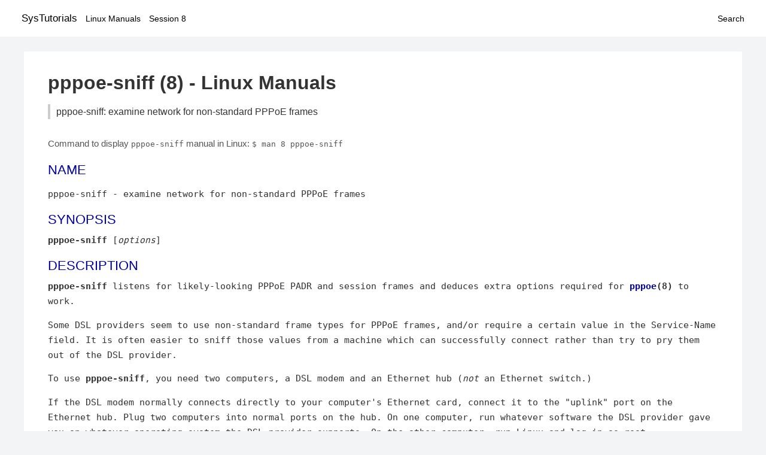

--- FILE ---
content_type: text/html; charset=UTF-8
request_url: https://www.systutorials.com/docs/linux/man/8-pppoe-sniff/
body_size: 2855
content:
<!DOCTYPE html>
<html prefix="og: http://ogp.me/ns# ">
<head>
<title>
pppoe-sniff: examine network for non-standard PPPoE frames - Linux Manuals (8)</title>

<meta name="description" content="pppoe-sniff listens for likely-looking PPPoE PADR and session frames and deduces extra options required for pppoe(8) to work. Some DSL providers seem to use non-standard" />
<meta property="og:title" content="pppoe-sniff: examine network for non-standard PPPoE frames - Linux Manuals (8)" />
<meta property="og:type" content="website" />
<meta property="og:url" content="//www.systutorials.com/docs/linux/man/docs/linux/man/8-pppoe-sniff/" />
<meta property="og:image" content="//www.systutorials.com/docs/linux/man/content/tux.png" />
<meta property="og:image:secure_url" content="https://www.systutorials.com/docs/linux/man/content/tux.png" />

<meta name="viewport" content="width=device-width, initial-scale=1">
<link rel="stylesheet" href="//www.systutorials.com/docs/linux/man/content/style.min.css" >

</head>

<body>
<a name="top"></a>

<div id="menu-bar-container">
<div id="menu-bar">
<li class="first"><a class="site-title" href="//www.systutorials.com/">SysTutorials</a></li>
<li><a class="site-sub-title" href="//www.systutorials.com/docs/linux/man/">Linux Manuals</a></li>
<div id="menu-bar-sep"></div>
<li class="sub-first"><a href="//www.systutorials.com/docs/linux/man/8/">Session 8</a></li>
<li class="search"><a href="https://www.systutorials.com/search/">Search</a></li>
</div>
</div>

<div class="content">

<div class="main-content">


<h1 style="margin-bottom:0;">

pppoe-sniff (8) - Linux Manuals</h1>
<h2 class="sub-title">pppoe-sniff: examine network for non-standard PPPoE frames</h2>


<div id="nav-after-title">
<p style="margin:0;">
Command to display <code style="font-size: 0.9em;">pppoe-sniff</code> manual in Linux: <code style="font-size: 0.9em;">$ man 8 pppoe-sniff</code>
</p>
</div>



<A NAME="lbAB"></A>
<H2 class="name">NAME</H2>
<P>

pppoe-sniff - examine network for non-standard PPPoE frames
</P>
<A NAME="lbAC"></A>

<!--
<div style="display:block; margin:25px auto 40px auto; text-align: center; width: 100%; min-height: 250px;">

<div id="widgetLoadedPM" style="width:0px;height:0px;"></div>
<script>
	(function (d, s, b) {
			var mElmt, primisElmt = d.createElement('script');
			primisElmt.setAttribute('type', 'text/javascript');
			primisElmt.setAttribute('async','async');
			primisElmt.setAttribute('src',  s);
			var elmtInterval = setInterval(function() {
				mElmt = d.getElementById(b);
				if (mElmt) {
					mElmt.parentNode.insertBefore(primisElmt, mElmt.nextSibling);
					mElmt.parentNode.removeChild(mElmt);
					return clearInterval(elmtInterval);
				}
			}, 150);
	})(document, 'https://live.primis.tech/live/liveView.php?s=110192&cbuster=%%CACHEBUSTER%%', 'widgetLoadedPM');
</script>

</div>
-->

<H2>SYNOPSIS</H2>

<B>pppoe-sniff </B>[<I>options</I>]

<P>
<A NAME="lbAD"></A>
<H2>DESCRIPTION</H2>


<B>pppoe-sniff</B> listens for likely-looking PPPoE PADR and session frames
and deduces extra options required for <B><A HREF="//www.systutorials.com/docs/linux/man/8-pppoe/">pppoe</A>(8)</B> to work.
<P>
Some DSL providers seem to use non-standard frame types for PPPoE frames,
and/or require a certain value in the Service-Name field.  It is often
easier to sniff those values from a machine which can successfully connect
rather than try to pry them out of the DSL provider.
<P>
To use <B>pppoe-sniff</B>, you need two computers, a DSL modem and
an Ethernet hub (<I>not</I> an Ethernet switch.)
<P>
If the DSL modem normally connects directly to your computer's
Ethernet card, connect it to the &quot;uplink&quot; port on the Ethernet hub.
Plug two computers into normal ports on the hub.  On one computer, run
whatever software the DSL provider gave you on whatever operating
system the DSL provider supports.  On the other computer, run Linux and
log in as root.
<P>
On the Linux machine, put the Ethernet interface into promiscuous mode
and start <B>pppoe-sniff</B>.  If the ethernet interface is <I>eth0</I>,
for example, type these commands:
<P>
<PRE>
        ifconfig eth0 promisc
        pppoe-sniff -I eth0
</PRE>

<P>
On the other machine, start your DSL connection as usual.  After a short
time, <B>pppoe-sniff</B> should print recommendations for the value
of <B>PPPOE_EXTRA</B>.  Set this value in <B>/etc/ppp/pppoe.conf</B>.
If <B>pppoe-sniff</B> indicates that something special is required in
<B>PPPOE_EXTRA</B>, please e-mail this to <B>pppoe [at] roaringpenguin.com</B>
along with the name of your ISP and the manufacturer and model number of
your DSL modem.  This information will be collated and provided on the
PPPoE web page for users who do not have two computers.
<P>
After <B>pppoe-sniff</B> finishes (or you stop it if it seems hung),
remember to turn off promiscuous mode:
<P>
<PRE>
        ifconfig eth0 -promisc
</PRE>

<P>
<A NAME="lbAE"></A>
<H2>OPTIONS</H2>

<DL COMPACT>
<DT><B>-I </B><I>interface</I>

<DD>
The <B>-I</B> option specifies the Ethernet interface to use.  Under Linux,
it is typically <I>eth0</I> or <I>eth1</I>.  The interface should be &quot;up&quot;
and in promiscuous mode before you start <B>pppoe-sniff</B>.
<P>
<DT><B>-V</B>

<DD>
The <B>-V</B> option causes <B>pppoe-sniff</B> to print its version number and
exit.
<P>
</DL>
<A NAME="lbAF"></A>
<H2>BUGS</H2>

<B>pppoe-sniff</B> only works on Linux.
<P>
<A NAME="lbAG"></A>
<H2>AUTHORS</H2>

<B>pppoe-sniff</B> was written by David F. Skoll &lt;dfs [at] roaringpenguin.com&gt;.
<P>
The <B>pppoe</B> home page is <I><A rel="nofollow" HREF="http://www.roaringpenguin.com/pppoe/">http://www.roaringpenguin.com/pppoe/</A></I>.
<P>
<A NAME="lbAH"></A>


<!--
<div style="display:block; margin:25px auto 40px auto; width: 100%; min-height: 250px;">
<div id="waldo-tag-5682"></div>
</div>
-->

<div class="man-seealso "><H2>SEE ALSO</H2>

<A HREF="//www.systutorials.com/docs/linux/man/8-pppoe-start/">pppoe-start</A>(8), <A HREF="//www.systutorials.com/docs/linux/man/8-pppoe-stop/">pppoe-stop</A>(8), <A HREF="//www.systutorials.com/docs/linux/man/8-pppoe-connect/">pppoe-connect</A>(8), <A HREF="//www.systutorials.com/docs/linux/man/8-pppd/">pppd</A>(8), <A HREF="//www.systutorials.com/docs/linux/man/5-pppoe.conf/">pppoe.conf</A>(5),
<A HREF="//www.systutorials.com/docs/linux/man/8-pppoe/">pppoe</A>(8), <A HREF="//www.systutorials.com/docs/linux/man/8-pppoe-setup/">pppoe-setup</A>(8), <A HREF="//www.systutorials.com/docs/linux/man/8-pppoe-status/">pppoe-status</A>(8), <A HREF="//www.systutorials.com/docs/linux/man/8-pppoe-server/">pppoe-server</A>(8), <A HREF="//www.systutorials.com/docs/linux/man/8-pppoe-relay/">pppoe-relay</A>(8)
<P>
<P>

</div>
<div style="margin-top: 10px;">

</div>

<div style="display: block; margin: 25px 0 40px 0;"></div>

</div>

<div class="page-footer">
Linux Manuals Copyright Respective Owners. Site Copyright &copy; <a href="//www.systutorials.com/">SysTutorials</a>. All Rights Reserved. <a href="//www.systutorials.com/license/" rel="nofollow">Terms</a> and <a href="//www.systutorials.com/license/privacy-policy/" rel="nofollow">Privacy</a></div>

</div>

<!-- begine code highlighter -->
<script source="//www.systutorials.com/docs/linux/man/content/bundle.js" async></script><link rel="stylesheet" href="//www.systutorials.com/docs/linux/man/content/highlight/atom-one-light.min.css" lazyload><!-- end code highlighter -->

<!-- Start of StatCounter Code for Default Guide -->
<script type="text/javascript">
var sc_project=6390640;
var sc_invisible=1;
var sc_security="4c9e244b";
var scJsHost = (("https:" == document.location.protocol) ?
"https://secure." : "http://www.");
document.write("<sc"+"ript type='text/javascript' async src='" +
scJsHost+
"statcounter.com/counter/counter_xhtml.js'></"+"script>");
</script>
<!-- End of StatCounter Code for Default Guide -->


<script defer src="https://static.cloudflareinsights.com/beacon.min.js/vcd15cbe7772f49c399c6a5babf22c1241717689176015" integrity="sha512-ZpsOmlRQV6y907TI0dKBHq9Md29nnaEIPlkf84rnaERnq6zvWvPUqr2ft8M1aS28oN72PdrCzSjY4U6VaAw1EQ==" data-cf-beacon='{"version":"2024.11.0","token":"648d8e5b92174dffb311bda0021148cf","r":1,"server_timing":{"name":{"cfCacheStatus":true,"cfEdge":true,"cfExtPri":true,"cfL4":true,"cfOrigin":true,"cfSpeedBrain":true},"location_startswith":null}}' crossorigin="anonymous"></script>
</body></html>

